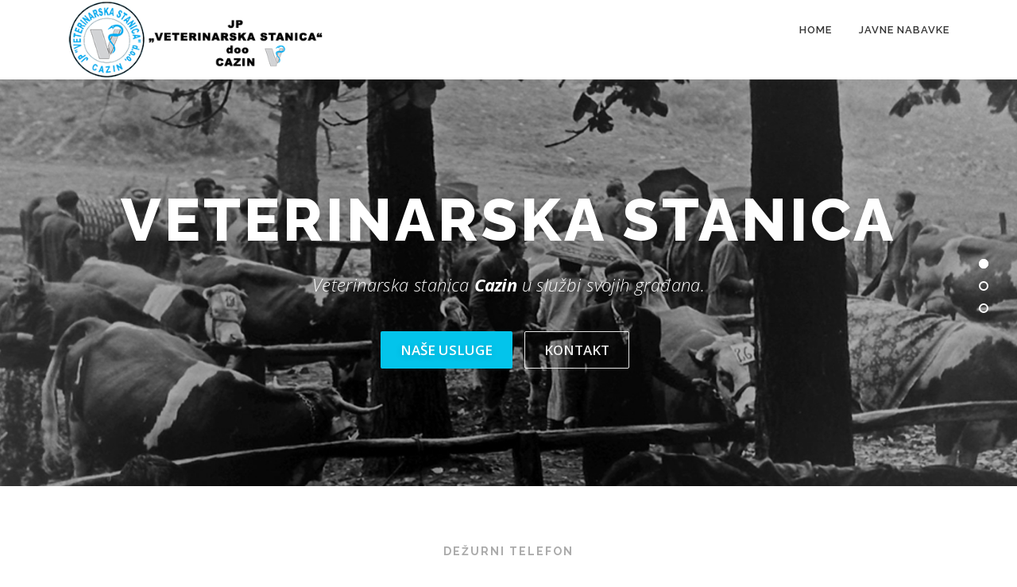

--- FILE ---
content_type: text/css
request_url: https://veterinarskacazin.com/wp-content/plugins/mosaic-gallery-advanced-gallery/assets/css/styles.css?ver=1.1.1
body_size: 1177
content:
.migy-img-viewer .migy_grid_layout {
    padding: 0;
    margin: 0;
    display: flex;
    flex-wrap: wrap;
    flex-direction: row;
    align-items: flex-start;
    justify-content: flex-start;
}

.migy-filter-buttons {
    list-style: none;
}

.migy-filter-buttons li {
    display: inline-block;
}

.migy-img-viewer .migy_gallery_images .migy-gallery-item {
    overflow: hidden;
}

.migy-img-viewer .migy_grid_layout .migy-grid-gallery-item_ {
    float: left;
    height: auto;
    margin: 0;
    list-style: none;
    line-height: 0;
    opacity: 1;
    transition: all 0.3s;
    position: relative;
}

.migy-gallery-item.hide-item {
    transform: scale(0);
}


.fadeout {
	transform: scale(0) !important;
}

.migy-img-viewer .migy_gallery_images .migy-gallery-item img {
    width: 100%;
    height: 100%;
}

/* New */
.migy-img-viewer .migy-masonry-gallery-item,
.migy-img-viewer .migy-grid-gallery-item {
    position: relative;
}

/* ---- */
.migy-img-viewer .migy_zoom_gallery .migy-gallery-item img {
    cursor: crosshair;
}

.migy-img-viewer .migy-item-meta {
    position: absolute;
    z-index: 1;
    padding: 5px 10px;
    display: block;
    background: rgba(0, 0, 0, 0.51);
    width: 100%;
    top: 100%;
    margin-top: -38px;
    bottom: 0;
    transition: 0.7s;
}

.migy-img-viewer .migy-item-meta.migy-item-meta-with-description:hover {
    top: 0;
    margin-top: 0;
}

.migy-img-viewer .migy-item-meta .migy-image-title {
    font-size: 17px;
    font-weight: 500;
    text-transform: capitalize;
    margin: 0;
    text-align: left;
    color: #fff;
    line-height: 28px;
}


.migy-img-viewer .migy-item-meta p.migy-image-description {
    text-align: left;
    color: #dbdbdb;
    font-size: 14px;
    line-height: 22px;
    margin: 6px 0 5px 0;
}

.migy-img-viewer p {
    font-size: 15px;
    font-weight: 400;
    text-transform: capitalize;
    text-align: center;
}

.viewer-list > li {
    width: 38px;
    margin: 0;
    padding: 0;
}

.viewer-toolbar li {
    margin: 0;
    padding: 0;
}

.migy-filter-buttons {
    margin-bottom: 10px;
}

.migy-filter-buttons button.migy-filter-button {
    padding: 10px 20px;
    font-size: 15px;
    line-height: 15px;
    margin-right: 5px;
    margin-bottom: 5px;
    cursor: pointer;
    outline: 0;
    text-decoration: none;
    font-weight: 500;
    text-transform: capitalize;
}


/* Column and spacing */

/* Column gap */
.migy_grid_layout.five-px {
    column-gap: 5px;
    margin-right: -5px;
}

.migy_grid_layout.ten-px {
    column-gap: 10px;
    margin-right: -10px;
}

.migy_grid_layout.fifteen-px {
    column-gap: 15px;
    margin-right: -15px;
}

/* Grid Columns */
/* 2 columns and fix spacing */
.migy_grid_layout.two-column.five-px .migy-gallery-item {
    width: calc(50% - 5px);
    margin-bottom: 5px;
}

.migy_grid_layout.two-column.ten-px .migy-gallery-item {
    width: calc(50% - 10px);
    margin-bottom: 10px;
}

.migy_grid_layout.two-column.fifteen-px .migy-gallery-item {
    width: calc(50% - 15px);
    margin-bottom: 15px;
}

/* 3 columns and fix spacing */
.migy_grid_layout.three-column.five-px .migy-gallery-item {
    width: calc(33.3333% - 5px);
    margin-bottom: 5px;
}

.migy_grid_layout.three-column.ten-px .migy-gallery-item {
    width: calc(33.3333% - 10px);
    margin-bottom: 10px;
}


.migy_grid_layout.three-column.fifteen-px .migy-gallery-item {
    width: calc(33.3333% - 15px);
    margin-bottom: 15px;
}

/* 4 columns and fix spacing */
.migy_grid_layout.four-column.five-px .migy-gallery-item {
    width: calc(25% - 5px);
    margin-bottom: 5px;
}

.migy_grid_layout.four-column.ten-px .migy-gallery-item {
    width: calc(25% - 10px);
    margin-bottom: 10px;
}

.migy_grid_layout.four-column.fifteen-px .migy-gallery-item {
    width: calc(25% - 15px);
    margin-bottom: 15px;
}






.migy_masonry_layout {
    margin: 1rem 0;
    -webkit-column-width: 25%;
    -moz-column-width: 25%;
    column-width: 25%;
}

.migy-filter-gallery-wrapper .migy-gallery-item {
    display: none;
}

.migy-filter-gallery-wrapper .migy-gallery-item img {
    max-width: 100%;
    height: auto;
    display: block;
    width: 100%;
}

/* Masonry Columns CSS */
.migy_masonry_layout.two-column {
    -webkit-column-count: 2;
    -moz-column-count: 2;
    column-count: 2;
}

.migy_masonry_layout.three-column {
    -webkit-column-count: 3;
    -moz-column-count: 3;
    column-count: 3;
}

.migy_masonry_layout.four-column {
    -webkit-column-count: 4;
    -moz-column-count: 4;
    column-count: 4;
}


/* Masonry Column Gap CSS */
.migy_masonry_layout.five-px {
    -webkit-column-gap: 5px;
    -moz-column-gap: 5px;
    column-gap: 5px;
}

.migy_masonry_layout.ten-px {
    -webkit-column-gap: 10px;
    -moz-column-gap: 10px;
    column-gap: 10px;
}

.migy_masonry_layout.fifteen-px {
    -webkit-column-gap: 15px;
    -moz-column-gap: 15px;
    column-gap: 15px;
}

/* Margin bottom */
.migy_masonry_layout.five-px .migy-gallery-item {
    margin: 0 0 5px;
}

.migy_masonry_layout.ten-px .migy-gallery-item {
    margin: 0 0 10px;
}

.migy_masonry_layout.fifteen-px .migy-gallery-item {
    margin: 0 0 15px;
}



@media screen and (max-width: 480px) {

	/* Grid columns responsive */
	.migy_grid_layout.two-column.five-px .migy-gallery-item,
.migy_grid_layout.three-column.five-px .migy-gallery-item,
.migy_grid_layout.four-column.five-px .migy-gallery-item {
    width: calc(50% - 5px);
}

.migy_grid_layout.two-column.ten-px .migy-gallery-item,
.migy_grid_layout.three-column.ten-px .migy-gallery-item,
.migy_grid_layout.four-column.ten-px .migy-gallery-item {
    width: calc(50% - 10px);
}

.migy_grid_layout.two-column.fifteen-px .migy-gallery-item,
.migy_grid_layout.three-column.fifteen-px .migy-gallery-item,
.migy_grid_layout.four-column.fifteen-px .migy-gallery-item {
    width: calc(50% - 15px);
}

.migy_masonry_layout.two-column,
.migy_masonry_layout.three-column,
.migy_masonry_layout.four-column {
    -webkit-column-count: 2;
    -moz-column-count: 2;
    column-count: 2;
}

	
}

/* new add */
.migy-hover-zoom img {
	transform: scale(1);
	transition: transform 0.4s ease;
}
.migy-hover-zoom:hover img {
	transform: scale(1.1);
}

.migy-hover-grayscale img {
	filter: grayscale(0%);
	transition: filter 0.3s ease;
}
.migy-hover-grayscale:hover img {
	filter: grayscale(100%);
}

.migy-hover-blur img {
	filter: blur(0px);
	transition: filter 0.3s ease;
}
.migy-hover-blur:hover img {
	filter: blur(2px);
}

/* new end  */